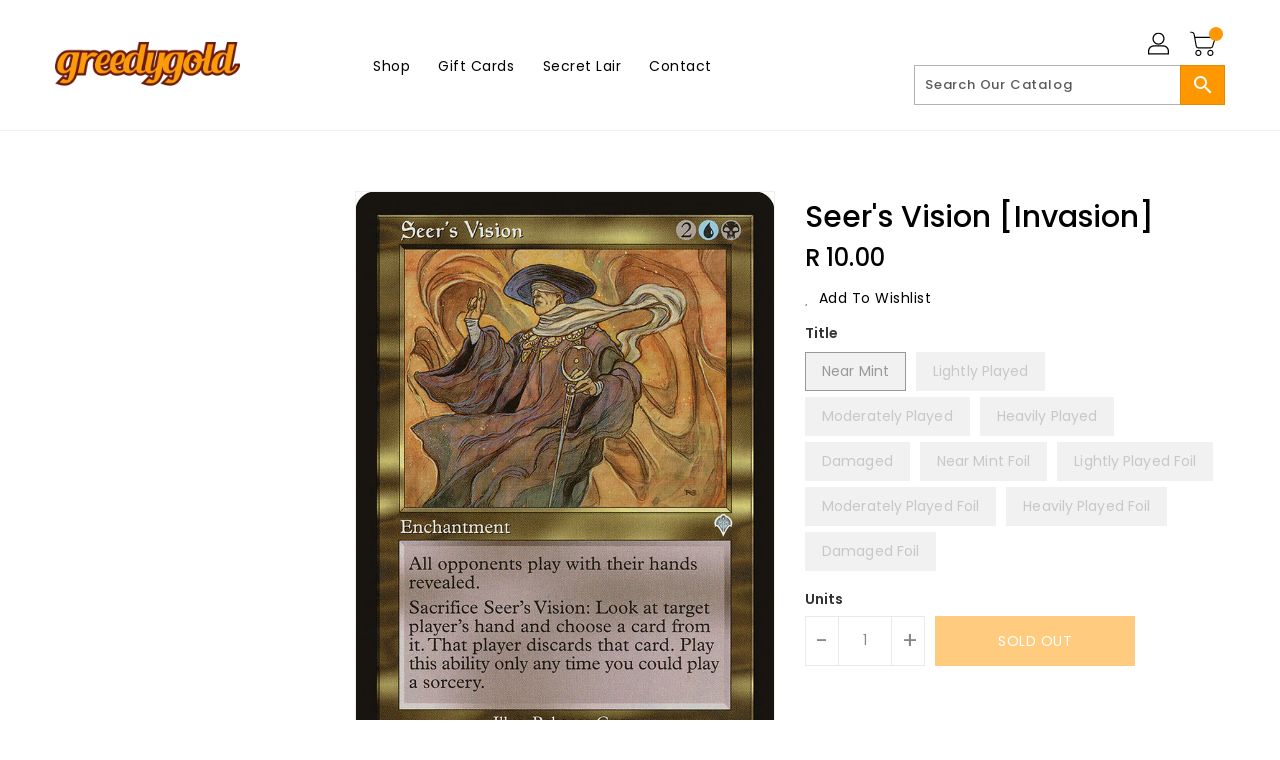

--- FILE ---
content_type: text/css
request_url: https://greedygold.co.za/cdn/shop/t/2/assets/binderVariables.css?v=104692927981636151501766351087
body_size: 3
content:
:root{--brand-secondary: #ff9800;--primary-font: Poppins;--secondary-font: K2D;--button-bg-color: #ff9800;--button-text-color: #ffffff;--button-bg-hover-color: #f16417;--button-text-hover-color: #000000;--breadcrumb-color: #ffffff;--footer-heading-color: #ffffff;--footer-bg-color: #202020;--footer-text-color: #a8a8a8;--footer-text-hover-color: #ff9800;--navbar-background-color: #000000;--navbar-text-color: #ffffff;--navbar-text-hover-color: #ff9800;--product-bg-color: #ff9800;--product-icon-color: #ffffff;--product-bg-hover-color: #f16417;--product-icon-hover-color: #000000;--navbar-border-color: #000000;--color-text: #333333;--color-body-text: #788188;--color-blankstate: rgba(120, 129, 136, .35);--color-blankstate-border: rgba(120, 129, 136, .2);--color-blankstate-background: rgba(120, 129, 136, .1);--color-sale-text: #7796a8;--color-small-button: #ffffff;--color-small-button-text: #3d4246;--color-text-field: #fff;--color-text-field-text: #000;--color-navigation-text: #333333;--color-btn-primary: #7796a8;--color-btn-primary-text: #fff;--color-body: #fff;--color-bg: #fff;--color-bg-alt: rgba(120, 129, 136, .05);--color-overlay-title-text: #fff;--color-image-overlay: #3d4246;--opacity-image-overlay: .25;--color-border: #e8e9eb;--color-banner-border: rgba(255, 152, 0, .05);--color-desktop-checkout-bkg: rgba(255, 255, 255, .2);--color-category-block-header-border: rgba(255, 255, 255, .6);--color-special-collection-title-bkg: rgba(255, 152, 0, .8);--color-contact-info-icon-border: rgba(168, 168, 168, .3);--color-footer-border: rgba(168, 168, 168, .2);--color-newsletter-input-border: rgba(168, 168, 168, .5);--font-stack-header: Poppins;--font-stack-body: Poppins;--svg-select-icon: url(//greedygold.co.za/cdn/shop/t/2/assets/ico-select.svg?v=155563818344741998551668020888);--ajax-loader: url(//greedygold.co.za/cdn/shop/t/2/assets/ajax-loader.gif?v=41356863302472015721668020849);--grid-list-sprite: url(//greedygold.co.za/cdn/shop/t/2/assets/grid-list-sprite.png?v=9321474455035195301668020781);--comment-blog: url(//greedygold.co.za/cdn/shop/t/2/assets/comment-blog.jpg?v=72130053099716583031668020859);--write-review: url(//greedygold.co.za/cdn/shop/t/2/assets/write-review.png?408);--dropdown-sprite: url(//greedygold.co.za/cdn/shop/t/2/assets/dropdown-sprite.png?v=23516386153762416671668020784)}
/*# sourceMappingURL=/cdn/shop/t/2/assets/binderVariables.css.map?v=104692927981636151501766351087 */
